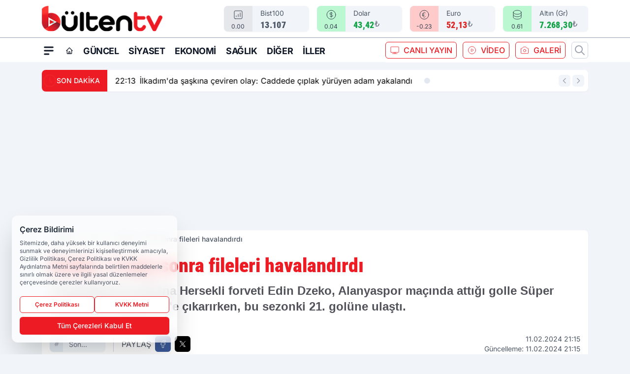

--- FILE ---
content_type: text/html; charset=utf-8
request_url: https://www.google.com/recaptcha/api2/aframe
body_size: 265
content:
<!DOCTYPE HTML><html><head><meta http-equiv="content-type" content="text/html; charset=UTF-8"></head><body><script nonce="k8xqdsPaQtlTbjrTfdNycQ">/** Anti-fraud and anti-abuse applications only. See google.com/recaptcha */ try{var clients={'sodar':'https://pagead2.googlesyndication.com/pagead/sodar?'};window.addEventListener("message",function(a){try{if(a.source===window.parent){var b=JSON.parse(a.data);var c=clients[b['id']];if(c){var d=document.createElement('img');d.src=c+b['params']+'&rc='+(localStorage.getItem("rc::a")?sessionStorage.getItem("rc::b"):"");window.document.body.appendChild(d);sessionStorage.setItem("rc::e",parseInt(sessionStorage.getItem("rc::e")||0)+1);localStorage.setItem("rc::h",'1769567499399');}}}catch(b){}});window.parent.postMessage("_grecaptcha_ready", "*");}catch(b){}</script></body></html>